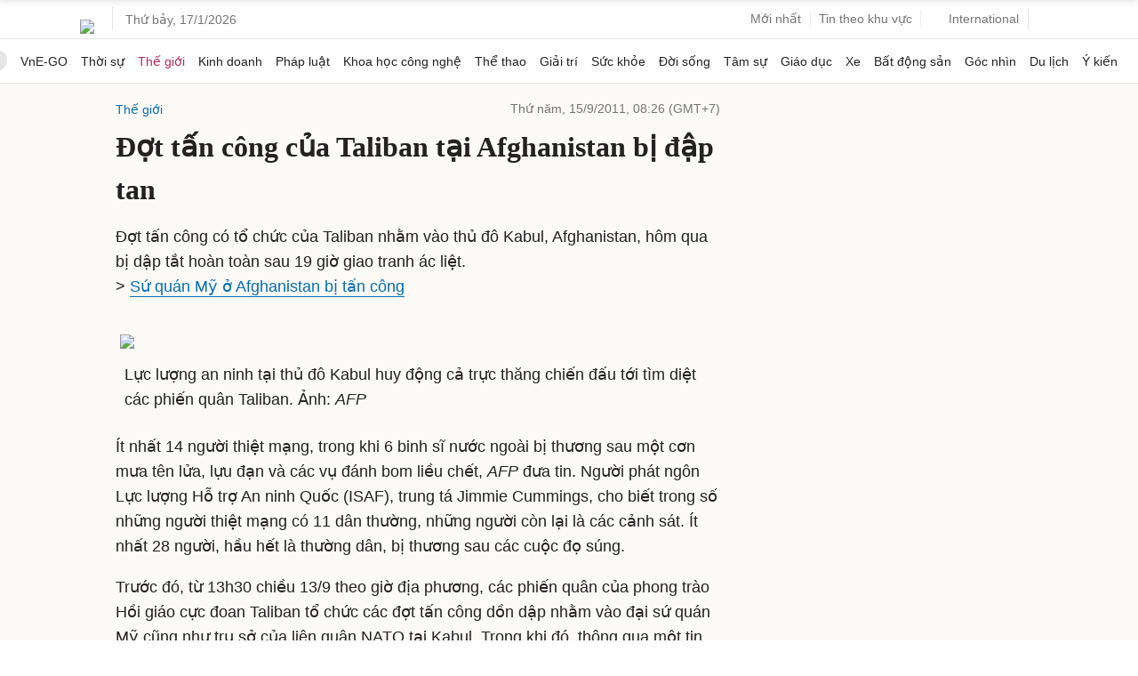

--- FILE ---
content_type: text/html; charset=utf-8
request_url: https://www.google.com/recaptcha/api2/aframe
body_size: 145
content:
<!DOCTYPE HTML><html><head><meta http-equiv="content-type" content="text/html; charset=UTF-8"></head><body><script nonce="ostUFkudFraT-hs3dLEGpA">/** Anti-fraud and anti-abuse applications only. See google.com/recaptcha */ try{var clients={'sodar':'https://pagead2.googlesyndication.com/pagead/sodar?'};window.addEventListener("message",function(a){try{if(a.source===window.parent){var b=JSON.parse(a.data);var c=clients[b['id']];if(c){var d=document.createElement('img');d.src=c+b['params']+'&rc='+(localStorage.getItem("rc::a")?sessionStorage.getItem("rc::b"):"");window.document.body.appendChild(d);sessionStorage.setItem("rc::e",parseInt(sessionStorage.getItem("rc::e")||0)+1);localStorage.setItem("rc::h",'1768650825809');}}}catch(b){}});window.parent.postMessage("_grecaptcha_ready", "*");}catch(b){}</script></body></html>

--- FILE ---
content_type: application/javascript; charset=utf-8
request_url: https://fundingchoicesmessages.google.com/f/AGSKWxUCJLJgF1V-AMcteQYSrlmBtbdQG8texgMFy1wc8Xz0OXT4jPr9GlMtSxrNY7SSW9SKqRtmwThFeQ-cwpBFwRDHq_J65zRPLnQdGojj4RDWszWpIhWO3BSVxk7J5FV-DprPsJnPyNbD7ye0Y3nZWWiV50xN7sdod4xlv3TWS_nnnfmhkUfwRZgAaoq4/_-advertise._FLYAD./img.ads./adv/box-/topads_
body_size: -1293
content:
window['a26fde7f-48cd-4d3e-bbee-233dc1b8e224'] = true;